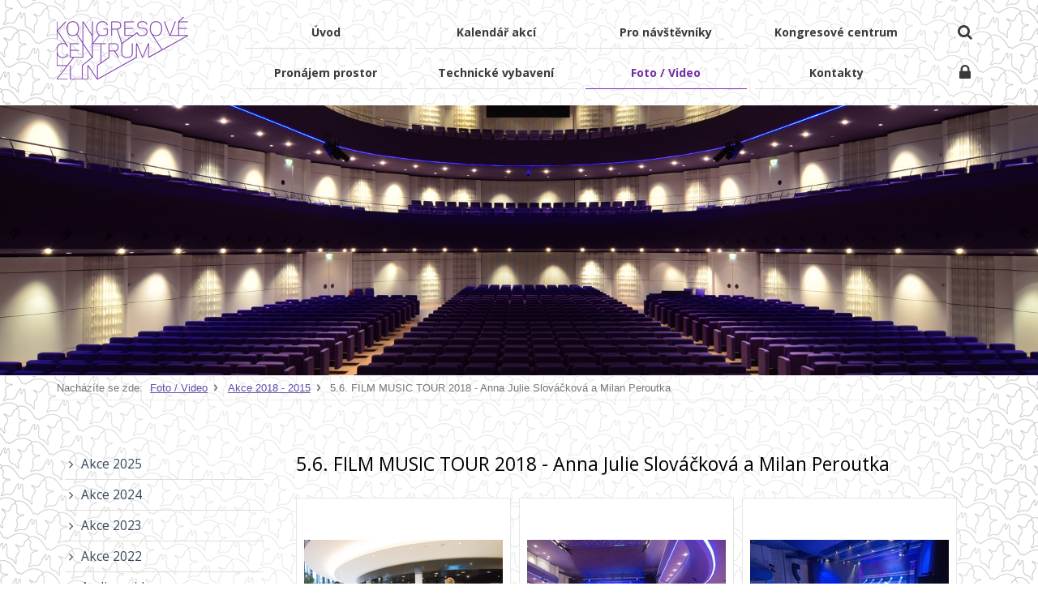

--- FILE ---
content_type: text/html; charset=UTF-8
request_url: https://kc-zlin.cz/25368-5-6-film-music-tour-2018-anna-julie-slovackova-a-milan-peroutka
body_size: 3352
content:
<!DOCTYPE html>
<html lang="cs"> 


<head>
<meta charset="utf-8" />
<title>5.6. FILM MUSIC TOUR 2018 - Anna Julie Slováčková a Milan Peroutka - Kongresové centrum Zlín</title>
<link rel="stylesheet" href="/wcs/templates/design/css/normalize.css" />
<link rel="stylesheet" href="/wcs/templates/design/css/layout/unsemantic.css" />
<link rel="stylesheet" href="/wcs/templates/design/css/style.css" />
<link rel="stylesheet" href="/wcs/templates/design/css/css3.css" />
<link rel="stylesheet" href="https://cdnjs.cloudflare.com/ajax/libs/font-awesome/4.4.0/css/font-awesome.min.css" />
<link rel="stylesheet" href="/wc-css/25368p-wcstyle.css" />
<!--[if (lt IE 9) & (!IEMobile)]>
<link rel="stylesheet" href="/wcs/templates/design/css/layout/unsemantic-ie.css" />
<![endif]-->
<link rel="stylesheet" href="/wcs/templates/design/css/colorbox/example1/colorbox.css" />
<link rel="alternate" type="application/rss+xml" title="RSS" href="//kc-zlin.cz/rss.xml" />

<link rel="shortcut icon" type="image/x-icon" href="/favicon.ico" />
<link rel="apple-touch-icon-precomposed" sizes="144x144" href="/apple-touch-icon-144-precomposed.png" />
<link rel="apple-touch-icon-precomposed" sizes="114x114" href="/apple-touch-icon-114-precomposed.png" />
<link rel="apple-touch-icon-precomposed" sizes="72x72" href="/apple-touch-icon-72-precomposed.png" />
<link rel="apple-touch-icon-precomposed" href="/apple-touch-icon-57-precomposed.png" />

<meta http-equiv="X-UA-Compatible" content="IE=edge" />
<meta name="robots" content="index,follow" />
<meta name="description" content="Kongresové centrum Zlín tvoří společný komplex s Univerzitním centrem a je umístěno v centru krajského města. Moderní budova, kterou navrhla známá architektka a zlínská rodačka Prof. Ing. arch. Eva Jiřičná." />
<meta name="keywords" content="Kongresové centrum Zlín" />
<meta name="author" content="" />


<meta property="og:type" content="website" />
<meta property="og:title" content="5.6. FILM MUSIC TOUR 2018 - Anna Julie Slováčková a Milan Peroutka" />
<meta property="og:site_name" content="Kongresové centrum Zlín" />
<meta property="og:url" content="https://kc-zlin.cz/25368-5-6-film-music-tour-2018-anna-julie-slovackova-a-milan-peroutka" />
<meta property="og:description" content="Kongresové centrum Zlín tvoří společný komplex s Univerzitním centrem a je umístěno v centru krajského města. Moderní budova, kterou navrhla známá architektka a zlínská rodačka Prof. Ing. arch. Eva Jiřičná." />
<meta property="og:image" content="https://kc-zlin.cz/wcd/motives/default.jpg" />
<meta name="viewport" content="width=device-width,initial-scale=1,minimum-scale=1,maximum-scale=1" />
<!--[if lt IE 9]><script src="http://html5shiv.googlecode.com/svn/trunk/html5.js"></script><![endif]-->
<script src="https://ajax.googleapis.com/ajax/libs/jquery/1.11.3/jquery.min.js"></script>
</head>


<body>


<!-- HEADER / s -->
<header id="header">
<div class="grid-container">
<div id="header-holder" class="clearfix">

	<div class="grid-20 tablet-grid-100 mobile-grid-100">
    <h1 id="logo" class="logo-cs"><a href="//kc-zlin.cz/" title="Kongresové centrum Zlín | Zpět na úvodní stránku" accesskey="1"><strong role="banner">Kongresové centrum Zlín</strong><span>&nbsp;</span></a></h1>
	<p class="invisible">[ <a href="#skip" accesskey="3">Přeskočit na obsah</a> ]</p>
	</div>

	<div class="grid-80 tablet-grid-100 mobile-grid-100">
    	<div class="ico-menu">
    	<a href="#" class="ico-item ico-search"><i class="fa fa-search"></i></a>
        <a href="#" class="ico-item ico-login"><i class="fa fa-lock"></i></a>
    	</div>
	
    	<!-- nav-top -->
 		<nav id="nav-top" class="clearfix">

<a id="menu-icon"><i class="fa fa-bars"></i><span>MENU</span></a>
<div id="cssmenu"><ul class="nav-top"><li><a href="https://kc-zlin.cz/"><span>Úvod</span></a></li><li><a href="https://kc-zlin.cz/24746-kalendar-akci"><span>Kalendář akcí</span></a></li><li><a href="https://kc-zlin.cz/24846-pro-navstevniky"><span>Pro návštěvníky</span></a></li><li class="has-sub"><a href="https://kc-zlin.cz/24847-kongresove-centrum"><span>Kongresové centrum</span></a><ul><li><a href="https://kc-zlin.cz/24857-o-budove"><span>O budově</span></a></li><li><a href="https://kc-zlin.cz/24858-o-projektu"><span>O projektu</span></a></li></ul></li><li class="has-sub"><a href="https://kc-zlin.cz/24852-pronajem-prostor"><span>Pronájem prostor</span></a><ul><li><a href="https://kc-zlin.cz/24853-velky-sal"><span>Sál Evy Jiřičné (Velký sál)</span></a></li><li><a href="https://kc-zlin.cz/24854-maly-sal"><span>Sál Ireny Ondrové (Malý sál)</span></a></li><li><a href="https://kc-zlin.cz/24855-salonky"><span>Salonky</span></a></li><li><a href="https://kc-zlin.cz/24856-foyer"><span>Foyer</span></a></li></ul></li><li><a href="https://kc-zlin.cz/24851-technicke-vybaveni"><span>Technické vybavení</span></a></li><li class="has-sub parent"><a href="https://kc-zlin.cz/24848-foto-video"><span>Foto / Video</span></a><ul><li class="has-sub"><a href="https://kc-zlin.cz/25683-akce-2025"><span>Akce 2025</span></a></li><li class="has-sub"><a href="https://kc-zlin.cz/25638-akce-2024"><span>Akce 2024</span></a></li><li class="has-sub"><a href="https://kc-zlin.cz/25594-akce-2023"><span>Akce 2023</span></a></li><li class="has-sub"><a href="https://kc-zlin.cz/25539-akce-2022"><span>Akce 2022</span></a></li><li><a href="https://kc-zlin.cz/24892-audio-a-video"><span>Audio a video</span></a></li><li><a href="https://kc-zlin.cz/24862-prubeh-vystavby"><span>Průběh výstavby</span></a></li><li><a href="https://kc-zlin.cz/24866-vizualizace"><span>Vizualizace</span></a></li></ul></li><li><a href="https://kc-zlin.cz/24667-kontakty"><span>Kontakty</span></a></li></ul></div></nav>		<!-- klientska-sekce -->
		<div id="login" class="box-shadow">
<div id="close-box"><i class="fa fa-close"></i></div>
<form class="auth" action="/25368-5-6-film-music-tour-2018-anna-julie-slovackova-a-milan-peroutka" method="post" id="form_auth_login">
	          <fieldset>
                            
              <p><span><label for="id-f_mail">Uživatel:</label></span><input type="text" name="login" value="" size="10" id="id-f_mail" class="inp" /></p>
	            <p><span><label for="id-f_lastname">Heslo:</label></span><input type="password" name="password" value="" size="10" id="id-f_lastname" class="inp" /></p>
              <p><span>&nbsp;</span><input class="button" type="submit" name="f_login" value="Přihlásit" /></p>
	          </fieldset>	        
	         </form></div>    
	</div>
    
</div>    
</div>
</header>
<!-- HEADER / e -->



<div id="fulltext-bar">
    <div class="grid-container">
	<div class="grid-100 clearfix">
    	<!-- fulltext -->
		<form action="/455-fulltext-search-results" method="get">
          <div id="fulltext">
            <label class="invisible">vyhledávání:</label> 
            <input type="text" id="id-search" name="fulltext" class="inp" value="hledaný výraz..." onfocus="if (this.value=='hledaný výraz...') {this.value='';}; return true;" /> <input type="submit" value=" hledej" class="button" />
            <input type="hidden" name="vid" value="" />
          </div>
        </form>    </div>
    </div>
</div>



<!-- slider/motive-->
<div id="motive">
<img src="/wcd/motives/default.jpg" class="rwd-image" alt="" />
</div>



<!-- CONTENT / s -->
<div id="content">
<div class="grid-container">
<ul id="crumbs"><li>Nacházíte se zde:</li><li><a href="https://kc-zlin.cz/24848-foto-video">Foto / Video</a></li><li><a href="https://kc-zlin.cz/25348-akce-2015-2018">Akce 2018 - 2015</a></li><li>5.6. FILM MUSIC TOUR 2018 - Anna Julie Slováčková a Milan Peroutka</li></ul><div id="content-holder" class="grid-100 tablet-grid-100 mobile-grid-100 clearfix">


<!-- LEFT / s -->
<section id="left" class="aside grid-25 tablet-grid-25 mobile-grid-100">
<!-- menu -->
<!-- navigace -->
<div class="object menu">

<div><ul class="nav"><li class=" plus"><a href="https://kc-zlin.cz/25683-akce-2025"><span>Akce 2025</span></a></li><li class=" plus"><a href="https://kc-zlin.cz/25638-akce-2024"><span>Akce 2024</span></a></li><li class=" plus"><a href="https://kc-zlin.cz/25594-akce-2023"><span>Akce 2023</span></a></li><li class=" plus"><a href="https://kc-zlin.cz/25539-akce-2022"><span>Akce 2022</span></a></li><li><a href="https://kc-zlin.cz/24892-audio-a-video"><span>Audio a video</span></a></li><li><a href="https://kc-zlin.cz/24862-prubeh-vystavby"><span>Průběh výstavby</span></a></li><li><a href="https://kc-zlin.cz/24866-vizualizace"><span>Vizualizace</span></a></li></ul></div></div>
<!-- nástěnka 1 -->

<!-- nástěnka 2 -->
&nbsp;
</section>
<!-- LEFT / e -->


<!-- MAIN / s -->
<section id="main" class="grid-75 tablet-grid-75 mobile-grid-100" role="main">
<a id="skip"></a>
<h2 class="section">5.6. FILM MUSIC TOUR 2018 - Anna Julie Slováčková a Milan Peroutka</h2>

<p><span><div id="gal-1"><div class="gallery_573 gallery clearfix"><a href="/wch/photogallery/573/photo/dsc_0860dsc_0860.jpg" class="example1 card" title="Foyer - Kongresové centrum Zlín" style="width:265px;height:265px;line-height:263px;border-width:1px; margin-right:10px;margin-bottom:10px;"><img src="/wch/photogallery/573/thumb/dsc_0860dsc_0860.jpg" alt="Foyer - Kongresové centrum Zlín" /></a><a href="/wch/photogallery/573/photo/dsc_0873dsc_0873.jpg" class="example1 card" title="Velký sál - Kongresové centrum Zlín" style="width:265px;height:265px;line-height:263px;border-width:1px; margin-right:10px;margin-bottom:10px;"><img src="/wch/photogallery/573/thumb/dsc_0873dsc_0873.jpg" alt="Velký sál - Kongresové centrum Zlín" /></a><a href="/wch/photogallery/573/photo/dsc_0888dsc_0888.jpg" class="example1 card" title="Velký sál - Kongresové centrum Zlín" style="width:265px;height:265px;line-height:263px;border-width:1px; margin-right:10px;margin-bottom:10px;"><img src="/wch/photogallery/573/thumb/dsc_0888dsc_0888.jpg" alt="Velký sál - Kongresové centrum Zlín" /></a><a href="/wch/photogallery/573/photo/dsc_0891dsc_0891.jpg" class="example1 card" title="Velký sál - Kongresové centrum Zlín" style="width:265px;height:265px;line-height:263px;border-width:1px; margin-right:10px;margin-bottom:10px;"><img src="/wch/photogallery/573/thumb/dsc_0891dsc_0891.jpg" alt="Velký sál - Kongresové centrum Zlín" /></a><a href="/wch/photogallery/573/photo/dsc_0904dsc_0904.jpg" class="example1 card" title="Velký sál - Kongresové centrum Zlín" style="width:265px;height:265px;line-height:263px;border-width:1px; margin-right:10px;margin-bottom:10px;"><img src="/wch/photogallery/573/thumb/dsc_0904dsc_0904.jpg" alt="Velký sál - Kongresové centrum Zlín" /></a><a href="/wch/photogallery/573/photo/dsc_0909dsc_0909.jpg" class="example1 card" title="Velký sál - Kongresové centrum Zlín" style="width:265px;height:265px;line-height:263px;border-width:1px; margin-right:10px;margin-bottom:10px;"><img src="/wch/photogallery/573/thumb/dsc_0909dsc_0909.jpg" alt="Velký sál - Kongresové centrum Zlín" /></a><a href="/wch/photogallery/573/photo/dsc_0915dsc_0915.jpg" class="example1 card" title="Velký sál - Kongresové centrum Zlín" style="width:265px;height:265px;line-height:263px;border-width:1px; margin-right:10px;margin-bottom:10px;"><img src="/wch/photogallery/573/thumb/dsc_0915dsc_0915.jpg" alt="Velký sál - Kongresové centrum Zlín" /></a><a href="/wch/photogallery/573/photo/dsc_0921dsc_0921.jpg" class="example1 card" title="Velký sál - Kongresové centrum Zlín" style="width:265px;height:265px;line-height:263px;border-width:1px; margin-right:10px;margin-bottom:10px;"><img src="/wch/photogallery/573/thumb/dsc_0921dsc_0921.jpg" alt="Velký sál - Kongresové centrum Zlín" /></a><a href="/wch/photogallery/573/photo/dsc_0945dsc_0945.jpg" class="example1 card" title="Velký sál - Kongresové centrum Zlín" style="width:265px;height:265px;line-height:263px;border-width:1px; margin-right:10px;margin-bottom:10px;"><img src="/wch/photogallery/573/thumb/dsc_0945dsc_0945.jpg" alt="Velký sál - Kongresové centrum Zlín" /></a><a href="/wch/photogallery/573/photo/dsc_0970dsc_0970.jpg" class="example1 card" title="Velký sál - Kongresové centrum Zlín" style="width:265px;height:265px;line-height:263px;border-width:1px; margin-right:10px;margin-bottom:10px;"><img src="/wch/photogallery/573/thumb/dsc_0970dsc_0970.jpg" alt="Velký sál - Kongresové centrum Zlín" /></a><a href="/wch/photogallery/573/photo/dsc_0995dsc_0995.jpg" class="example1 card" title="Velký sál - Kongresové centrum Zlín" style="width:265px;height:265px;line-height:263px;border-width:1px; margin-right:10px;margin-bottom:10px;"><img src="/wch/photogallery/573/thumb/dsc_0995dsc_0995.jpg" alt="Velký sál - Kongresové centrum Zlín" /></a><a href="/wch/photogallery/573/photo/dsc_1006dsc_1006.jpg" class="example1 card" title="Velký sál - Kongresové centrum Zlín" style="width:265px;height:265px;line-height:263px;border-width:1px; margin-right:10px;margin-bottom:10px;"><img src="/wch/photogallery/573/thumb/dsc_1006dsc_1006.jpg" alt="Velký sál - Kongresové centrum Zlín" /></a><a href="/wch/photogallery/573/photo/dsc_1022dsc_1022.jpg" class="example1 card" title="Velký sál - Kongresové centrum Zlín" style="width:265px;height:265px;line-height:263px;border-width:1px; margin-right:10px;margin-bottom:10px;"><img src="/wch/photogallery/573/thumb/dsc_1022dsc_1022.jpg" alt="Velký sál - Kongresové centrum Zlín" /></a><a href="/wch/photogallery/573/photo/dsc_1030dsc_1030.jpg" class="example1 card" title="Velký sál - Kongresové centrum Zlín" style="width:265px;height:265px;line-height:263px;border-width:1px; margin-right:10px;margin-bottom:10px;"><img src="/wch/photogallery/573/thumb/dsc_1030dsc_1030.jpg" alt="Velký sál - Kongresové centrum Zlín" /></a><a href="/wch/photogallery/573/photo/dsc_1032dsc_1032.jpg" class="example1 card" title="Velký sál - Kongresové centrum Zlín" style="width:265px;height:265px;line-height:263px;border-width:1px; margin-right:10px;margin-bottom:10px;"><img src="/wch/photogallery/573/thumb/dsc_1032dsc_1032.jpg" alt="Velký sál - Kongresové centrum Zlín" /></a><a href="/wch/photogallery/573/photo/dsc_1041dsc_1041.jpg" class="example1 card" title="Velký sál - Kongresové centrum Zlín" style="width:265px;height:265px;line-height:263px;border-width:1px; margin-right:10px;margin-bottom:10px;"><img src="/wch/photogallery/573/thumb/dsc_1041dsc_1041.jpg" alt="Velký sál - Kongresové centrum Zlín" /></a><a href="/wch/photogallery/573/photo/dsc_1047dsc_1047.jpg" class="example1 card" title="Velký sál - Kongresové centrum Zlín" style="width:265px;height:265px;line-height:263px;border-width:1px; margin-right:10px;margin-bottom:10px;"><img src="/wch/photogallery/573/thumb/dsc_1047dsc_1047.jpg" alt="Velký sál - Kongresové centrum Zlín" /></a><a href="/wch/photogallery/573/photo/dsc_1056dsc_1056.jpg" class="example1 card" title="Velký sál - Kongresové centrum Zlín" style="width:265px;height:265px;line-height:263px;border-width:1px; margin-right:10px;margin-bottom:10px;"><img src="/wch/photogallery/573/thumb/dsc_1056dsc_1056.jpg" alt="Velký sál - Kongresové centrum Zlín" /></a><a href="/wch/photogallery/573/photo/dsc_1066dsc_1066.jpg" class="example1 card" title="Velký sál - Kongresové centrum Zlín" style="width:265px;height:265px;line-height:263px;border-width:1px; margin-right:10px;margin-bottom:10px;"><img src="/wch/photogallery/573/thumb/dsc_1066dsc_1066.jpg" alt="Velký sál - Kongresové centrum Zlín" /></a><a href="/wch/photogallery/573/photo/dsc_1069dsc_1069.jpg" class="example1 card" title="Velký sál - Kongresové centrum Zlín" style="width:265px;height:265px;line-height:263px;border-width:1px; margin-right:10px;margin-bottom:10px;"><img src="/wch/photogallery/573/thumb/dsc_1069dsc_1069.jpg" alt="Velký sál - Kongresové centrum Zlín" /></a><a href="/wch/photogallery/573/photo/dsc_1085dsc_1085.jpg" class="example1 card" title="Velký sál - Kongresové centrum Zlín" style="width:265px;height:265px;line-height:263px;border-width:1px; margin-right:10px;margin-bottom:10px;"><img src="/wch/photogallery/573/thumb/dsc_1085dsc_1085.jpg" alt="Velký sál - Kongresové centrum Zlín" /></a></div></div></span></p></section>
<!-- MAIN / e -->


</div>
</div>
</div>
<!-- CONTENT / e -->






<!-- FOOTER / s -->
<footer id="footer">
<div class="grid-container">
<div id="footer-holder" class="grid-100 tablet-grid-100 mobile-grid-100 clearfix">
<!-- smart-boxes / s -->
<div class="smart-boxes smart-boxes-footer clearfix">

<div class="grid-100 tablet-grid-100 mobile-grid-100">

    <p class="copyright">  	
    <img src="/wcd/blocks/paticka/zlin-rop.png" class="zlin-rop" alt="" />
    </p>

    <p class="copyright">
    <br />
    Copyright Kongresové centrum Zlín - všechna práva vyhrazena<br />
	<a href="/24793">Ochrana osobních údajů</a> | <a accesskey="0" href="/24795">Prohlášení o přístupnosti</a> | <a accesskey="4" href="/24792">Mapa webu</a><br />
	WebSystem® CMS by <a accesskey="4" href="http://avonet.cz">AVONET s.r.o.</a>
    </p>

</div>
    
</div><div id="back-top"><a href="#header"><span></span>Nahoru</a></div>
</div>
</div>
</footer>
<!-- FOOTER / e -->



<script src="https://ajax.googleapis.com/ajax/libs/jqueryui/1.11.4/jquery-ui.min.js"></script>
<script src="/wcs/templates/design/js/jquery-colorbox/jquery.colorbox-min.js"></script>
<script src="/wcs/templates/design/js/jquery-bxslider/jquery.bxslider.min.js"></script>
<script src="/wcs/templates/js/snippet-min.js"></script>
<script src="/wcs/templates/design/js/page-config.js"></script>
<script src="/wcs/templates/design/js/jquery-colorbox/i18n/jquery.colorbox-cs.js"></script>

</body>
</html><!-- Generate 0,024601 second -->

--- FILE ---
content_type: text/css
request_url: https://kc-zlin.cz/wcs/templates/design/css/css3.css
body_size: 406
content:
/* 
css3.css - CMS Template - ver. 3.8.01
Emersion Software 
*/


/* --- ROUNDED STYLE --- */
.top-rounded {border-top-left-radius:5px;border-top-right-radius:5px;} 
.right-rounded {border-top-right-radius:7px;border-bottom-right-radius:7px;}
.bottom-rounded {border-bottom-left-radius:7px;border-bottom-right-radius:7px;}
.left-rounded {border-top-left-radius:7px;border-bottom-left-radius:7px;}

#page-wrapper, #page {border-radius:8px;}
.frame {border-radius:5px;}
.smart-boxes .sbox {border-radius:5px;}

img.img {border-radius:5px;}

/*
#fulltext {border-radius:4px;}
#fulltext .inp {border-top-left-radius:4px;border-bottom-left-radius:4px;border-top-right-radius:0;border-bottom-right-radius:0;}
#fulltext button {border-radius:0;border-top-right-radius:4px;border-bottom-right-radius:4px;}
*/

fieldset {border-radius:8px;}
input.inp, textarea, select {border-radius:4px;}

.poll .poll-bar {border-top-right-radius:5px;border-bottom-right-radius:5px;}

.top-article {border-radius:5px;}
ul.pager li a {border-radius:3px;}

.button {border-radius:3px;}



/* --- SHADOWS --- */
/* texts */
.text-shadow {text-shadow:0px 2px 1px #a65617;}

/* box shadows */
.box-shadow {box-shadow:0px 0px 10px rgba(0,0,0,0.2);}

/* drop-shadow */
.drop-shadow {position:relative;float:left;width:40%;padding:1em;margin:2em 10px 4em;background:#fff;box-shadow:0 1px 4px rgba(0, 0, 0, 0.3), 0 0 40px rgba(0, 0, 0, 0.1) inset;}
.drop-shadow:before,.drop-shadow:after {content:"";position:absolute;z-index:-2;}

/* raised shadow */
.raised {box-shadow: 0 15px 10px -10px rgba(0, 0, 0, 0.5), 0 1px 4px rgba(0, 0, 0, 0.3), 0 0 40px rgba(0, 0, 0, 0.1) inset;}






--- FILE ---
content_type: text/css;charset=UTF-8
request_url: https://kc-zlin.cz/wc-css/25368p-wcstyle.css
body_size: -108
content:
/* Generate 0.003232 second */